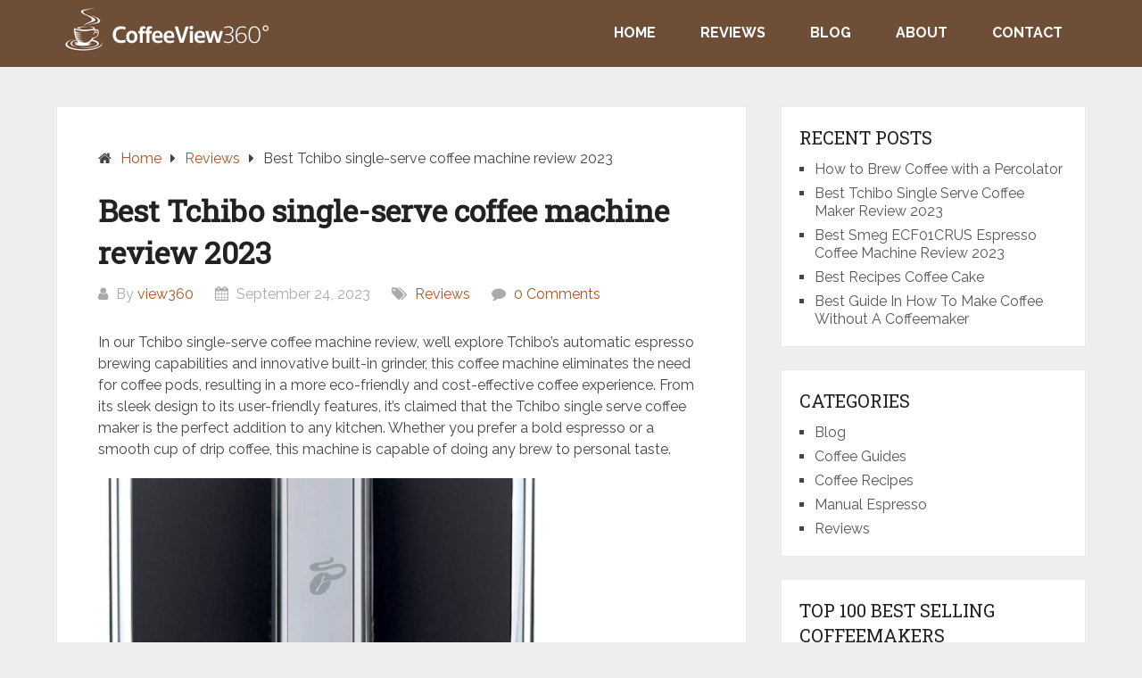

--- FILE ---
content_type: text/html; charset=UTF-8
request_url: https://coffeeview360.com/tchibo-single-serve-coffee-machine-review/
body_size: 20123
content:
<!DOCTYPE html>
<html lang="en-US" prefix="og: https://ogp.me/ns#">
<head itemscope itemtype="http://schema.org/WebSite">
	<meta charset="UTF-8">
	<meta name="viewport" content="width=device-width, initial-scale=1">
	<link rel="profile" href="https://gmpg.org/xfn/11">
	<link rel="pingback" href="https://coffeeview360.com/xmlrpc.php">
	
<!-- Search Engine Optimization by Rank Math - https://rankmath.com/ -->
<title>Best Tchibo single-serve coffee machine review 2023 - Coffee View 360</title>
<meta name="description" content="This tchibo single-serve coffee machine review includes all the pros and cons plus the best features on this espresso coffemaker."/>
<meta name="robots" content="index, follow, max-snippet:-1, max-video-preview:-1, max-image-preview:large"/>
<link rel="canonical" href="https://coffeeview360.com/tchibo-single-serve-coffee-machine-review/" />
<meta property="og:locale" content="en_US" />
<meta property="og:type" content="article" />
<meta property="og:title" content="Best Tchibo single-serve coffee machine review 2023 - Coffee View 360" />
<meta property="og:description" content="This tchibo single-serve coffee machine review includes all the pros and cons plus the best features on this espresso coffemaker." />
<meta property="og:url" content="https://coffeeview360.com/tchibo-single-serve-coffee-machine-review/" />
<meta property="og:site_name" content="CoffeeView360" />
<meta property="article:section" content="Reviews" />
<meta property="og:updated_time" content="2023-09-24T13:27:18+10:00" />
<meta property="og:image" content="https://coffeeview360.com/wp-content/uploads/2023/09/tchibo-coffee-maker-review.jpg" />
<meta property="og:image:secure_url" content="https://coffeeview360.com/wp-content/uploads/2023/09/tchibo-coffee-maker-review.jpg" />
<meta property="og:image:width" content="861" />
<meta property="og:image:height" content="1492" />
<meta property="og:image:alt" content="tchibo single-serve coffee machine review" />
<meta property="og:image:type" content="image/jpeg" />
<meta property="article:published_time" content="2023-09-24T11:31:05+10:00" />
<meta property="article:modified_time" content="2023-09-24T13:27:18+10:00" />
<meta name="twitter:card" content="summary_large_image" />
<meta name="twitter:title" content="Best Tchibo single-serve coffee machine review 2023 - Coffee View 360" />
<meta name="twitter:description" content="This tchibo single-serve coffee machine review includes all the pros and cons plus the best features on this espresso coffemaker." />
<meta name="twitter:image" content="https://coffeeview360.com/wp-content/uploads/2023/09/tchibo-coffee-maker-review.jpg" />
<meta name="twitter:label1" content="Written by" />
<meta name="twitter:data1" content="view360" />
<meta name="twitter:label2" content="Time to read" />
<meta name="twitter:data2" content="9 minutes" />
<script type="application/ld+json" class="rank-math-schema">{"@context":"https://schema.org","@graph":[{"@type":"Organization","@id":"https://coffeeview360.com/#organization","name":"view360","url":"https://coffeeview360.com","logo":{"@type":"ImageObject","@id":"https://coffeeview360.com/#logo","url":"https://coffeeview360.com/wp-content/uploads/2022/02/coffeeview360.png","contentUrl":"https://coffeeview360.com/wp-content/uploads/2022/02/coffeeview360.png","caption":"CoffeeView360","inLanguage":"en-US","width":"241","height":"62"}},{"@type":"WebSite","@id":"https://coffeeview360.com/#website","url":"https://coffeeview360.com","name":"CoffeeView360","publisher":{"@id":"https://coffeeview360.com/#organization"},"inLanguage":"en-US"},{"@type":"ImageObject","@id":"https://coffeeview360.com/wp-content/uploads/2023/09/tchibo-coffee-maker-review.jpg","url":"https://coffeeview360.com/wp-content/uploads/2023/09/tchibo-coffee-maker-review.jpg","width":"861","height":"1492","inLanguage":"en-US"},{"@type":"WebPage","@id":"https://coffeeview360.com/tchibo-single-serve-coffee-machine-review/#webpage","url":"https://coffeeview360.com/tchibo-single-serve-coffee-machine-review/","name":"Best Tchibo single-serve coffee machine review 2023 - Coffee View 360","datePublished":"2023-09-24T11:31:05+10:00","dateModified":"2023-09-24T13:27:18+10:00","isPartOf":{"@id":"https://coffeeview360.com/#website"},"primaryImageOfPage":{"@id":"https://coffeeview360.com/wp-content/uploads/2023/09/tchibo-coffee-maker-review.jpg"},"inLanguage":"en-US"},{"@type":"Person","@id":"https://coffeeview360.com/author/garyk-boylegmail-com/","name":"view360","url":"https://coffeeview360.com/author/garyk-boylegmail-com/","image":{"@type":"ImageObject","@id":"https://secure.gravatar.com/avatar/9256145261d8303fde5bdd025d391437?s=96&amp;d=mm&amp;r=g","url":"https://secure.gravatar.com/avatar/9256145261d8303fde5bdd025d391437?s=96&amp;d=mm&amp;r=g","caption":"view360","inLanguage":"en-US"},"worksFor":{"@id":"https://coffeeview360.com/#organization"}},{"@type":"BlogPosting","headline":"Best Tchibo single-serve coffee machine review 2023 - Coffee View 360","keywords":"tchibo single-serve coffee machine review","datePublished":"2023-09-24T11:31:05+10:00","dateModified":"2023-09-24T13:27:18+10:00","articleSection":"Reviews","author":{"@id":"https://coffeeview360.com/author/garyk-boylegmail-com/","name":"view360"},"publisher":{"@id":"https://coffeeview360.com/#organization"},"description":"This tchibo single-serve coffee machine review includes all the pros and cons plus the best features on this espresso coffemaker.","name":"Best Tchibo single-serve coffee machine review 2023 - Coffee View 360","@id":"https://coffeeview360.com/tchibo-single-serve-coffee-machine-review/#richSnippet","isPartOf":{"@id":"https://coffeeview360.com/tchibo-single-serve-coffee-machine-review/#webpage"},"image":{"@id":"https://coffeeview360.com/wp-content/uploads/2023/09/tchibo-coffee-maker-review.jpg"},"inLanguage":"en-US","mainEntityOfPage":{"@id":"https://coffeeview360.com/tchibo-single-serve-coffee-machine-review/#webpage"}}]}</script>
<!-- /Rank Math WordPress SEO plugin -->

<link rel='dns-prefetch' href='//fonts.googleapis.com' />
<link rel="alternate" type="application/rss+xml" title="Coffee View 360 &raquo; Feed" href="https://coffeeview360.com/feed/" />
<script type="text/javascript">
/* <![CDATA[ */
window._wpemojiSettings = {"baseUrl":"https:\/\/s.w.org\/images\/core\/emoji\/14.0.0\/72x72\/","ext":".png","svgUrl":"https:\/\/s.w.org\/images\/core\/emoji\/14.0.0\/svg\/","svgExt":".svg","source":{"concatemoji":"https:\/\/coffeeview360.com\/wp-includes\/js\/wp-emoji-release.min.js?ver=6.4.7"}};
/*! This file is auto-generated */
!function(i,n){var o,s,e;function c(e){try{var t={supportTests:e,timestamp:(new Date).valueOf()};sessionStorage.setItem(o,JSON.stringify(t))}catch(e){}}function p(e,t,n){e.clearRect(0,0,e.canvas.width,e.canvas.height),e.fillText(t,0,0);var t=new Uint32Array(e.getImageData(0,0,e.canvas.width,e.canvas.height).data),r=(e.clearRect(0,0,e.canvas.width,e.canvas.height),e.fillText(n,0,0),new Uint32Array(e.getImageData(0,0,e.canvas.width,e.canvas.height).data));return t.every(function(e,t){return e===r[t]})}function u(e,t,n){switch(t){case"flag":return n(e,"\ud83c\udff3\ufe0f\u200d\u26a7\ufe0f","\ud83c\udff3\ufe0f\u200b\u26a7\ufe0f")?!1:!n(e,"\ud83c\uddfa\ud83c\uddf3","\ud83c\uddfa\u200b\ud83c\uddf3")&&!n(e,"\ud83c\udff4\udb40\udc67\udb40\udc62\udb40\udc65\udb40\udc6e\udb40\udc67\udb40\udc7f","\ud83c\udff4\u200b\udb40\udc67\u200b\udb40\udc62\u200b\udb40\udc65\u200b\udb40\udc6e\u200b\udb40\udc67\u200b\udb40\udc7f");case"emoji":return!n(e,"\ud83e\udef1\ud83c\udffb\u200d\ud83e\udef2\ud83c\udfff","\ud83e\udef1\ud83c\udffb\u200b\ud83e\udef2\ud83c\udfff")}return!1}function f(e,t,n){var r="undefined"!=typeof WorkerGlobalScope&&self instanceof WorkerGlobalScope?new OffscreenCanvas(300,150):i.createElement("canvas"),a=r.getContext("2d",{willReadFrequently:!0}),o=(a.textBaseline="top",a.font="600 32px Arial",{});return e.forEach(function(e){o[e]=t(a,e,n)}),o}function t(e){var t=i.createElement("script");t.src=e,t.defer=!0,i.head.appendChild(t)}"undefined"!=typeof Promise&&(o="wpEmojiSettingsSupports",s=["flag","emoji"],n.supports={everything:!0,everythingExceptFlag:!0},e=new Promise(function(e){i.addEventListener("DOMContentLoaded",e,{once:!0})}),new Promise(function(t){var n=function(){try{var e=JSON.parse(sessionStorage.getItem(o));if("object"==typeof e&&"number"==typeof e.timestamp&&(new Date).valueOf()<e.timestamp+604800&&"object"==typeof e.supportTests)return e.supportTests}catch(e){}return null}();if(!n){if("undefined"!=typeof Worker&&"undefined"!=typeof OffscreenCanvas&&"undefined"!=typeof URL&&URL.createObjectURL&&"undefined"!=typeof Blob)try{var e="postMessage("+f.toString()+"("+[JSON.stringify(s),u.toString(),p.toString()].join(",")+"));",r=new Blob([e],{type:"text/javascript"}),a=new Worker(URL.createObjectURL(r),{name:"wpTestEmojiSupports"});return void(a.onmessage=function(e){c(n=e.data),a.terminate(),t(n)})}catch(e){}c(n=f(s,u,p))}t(n)}).then(function(e){for(var t in e)n.supports[t]=e[t],n.supports.everything=n.supports.everything&&n.supports[t],"flag"!==t&&(n.supports.everythingExceptFlag=n.supports.everythingExceptFlag&&n.supports[t]);n.supports.everythingExceptFlag=n.supports.everythingExceptFlag&&!n.supports.flag,n.DOMReady=!1,n.readyCallback=function(){n.DOMReady=!0}}).then(function(){return e}).then(function(){var e;n.supports.everything||(n.readyCallback(),(e=n.source||{}).concatemoji?t(e.concatemoji):e.wpemoji&&e.twemoji&&(t(e.twemoji),t(e.wpemoji)))}))}((window,document),window._wpemojiSettings);
/* ]]> */
</script>
<link rel='stylesheet' id='dashicons-css' href='https://coffeeview360.com/wp-includes/css/dashicons.min.css?ver=6.4.7' type='text/css' media='all' />
<link rel='stylesheet' id='post-views-counter-frontend-css' href='https://coffeeview360.com/wp-content/plugins/post-views-counter/css/frontend.css?ver=1.7.3' type='text/css' media='all' />
<style id='wp-emoji-styles-inline-css' type='text/css'>

	img.wp-smiley, img.emoji {
		display: inline !important;
		border: none !important;
		box-shadow: none !important;
		height: 1em !important;
		width: 1em !important;
		margin: 0 0.07em !important;
		vertical-align: -0.1em !important;
		background: none !important;
		padding: 0 !important;
	}
</style>
<link rel='stylesheet' id='wp-block-library-css' href='https://coffeeview360.com/wp-includes/css/dist/block-library/style.min.css?ver=6.4.7' type='text/css' media='all' />
<style id='wp-block-library-theme-inline-css' type='text/css'>
.wp-block-audio figcaption{color:#555;font-size:13px;text-align:center}.is-dark-theme .wp-block-audio figcaption{color:hsla(0,0%,100%,.65)}.wp-block-audio{margin:0 0 1em}.wp-block-code{border:1px solid #ccc;border-radius:4px;font-family:Menlo,Consolas,monaco,monospace;padding:.8em 1em}.wp-block-embed figcaption{color:#555;font-size:13px;text-align:center}.is-dark-theme .wp-block-embed figcaption{color:hsla(0,0%,100%,.65)}.wp-block-embed{margin:0 0 1em}.blocks-gallery-caption{color:#555;font-size:13px;text-align:center}.is-dark-theme .blocks-gallery-caption{color:hsla(0,0%,100%,.65)}.wp-block-image figcaption{color:#555;font-size:13px;text-align:center}.is-dark-theme .wp-block-image figcaption{color:hsla(0,0%,100%,.65)}.wp-block-image{margin:0 0 1em}.wp-block-pullquote{border-bottom:4px solid;border-top:4px solid;color:currentColor;margin-bottom:1.75em}.wp-block-pullquote cite,.wp-block-pullquote footer,.wp-block-pullquote__citation{color:currentColor;font-size:.8125em;font-style:normal;text-transform:uppercase}.wp-block-quote{border-left:.25em solid;margin:0 0 1.75em;padding-left:1em}.wp-block-quote cite,.wp-block-quote footer{color:currentColor;font-size:.8125em;font-style:normal;position:relative}.wp-block-quote.has-text-align-right{border-left:none;border-right:.25em solid;padding-left:0;padding-right:1em}.wp-block-quote.has-text-align-center{border:none;padding-left:0}.wp-block-quote.is-large,.wp-block-quote.is-style-large,.wp-block-quote.is-style-plain{border:none}.wp-block-search .wp-block-search__label{font-weight:700}.wp-block-search__button{border:1px solid #ccc;padding:.375em .625em}:where(.wp-block-group.has-background){padding:1.25em 2.375em}.wp-block-separator.has-css-opacity{opacity:.4}.wp-block-separator{border:none;border-bottom:2px solid;margin-left:auto;margin-right:auto}.wp-block-separator.has-alpha-channel-opacity{opacity:1}.wp-block-separator:not(.is-style-wide):not(.is-style-dots){width:100px}.wp-block-separator.has-background:not(.is-style-dots){border-bottom:none;height:1px}.wp-block-separator.has-background:not(.is-style-wide):not(.is-style-dots){height:2px}.wp-block-table{margin:0 0 1em}.wp-block-table td,.wp-block-table th{word-break:normal}.wp-block-table figcaption{color:#555;font-size:13px;text-align:center}.is-dark-theme .wp-block-table figcaption{color:hsla(0,0%,100%,.65)}.wp-block-video figcaption{color:#555;font-size:13px;text-align:center}.is-dark-theme .wp-block-video figcaption{color:hsla(0,0%,100%,.65)}.wp-block-video{margin:0 0 1em}.wp-block-template-part.has-background{margin-bottom:0;margin-top:0;padding:1.25em 2.375em}
</style>
<style id='classic-theme-styles-inline-css' type='text/css'>
/*! This file is auto-generated */
.wp-block-button__link{color:#fff;background-color:#32373c;border-radius:9999px;box-shadow:none;text-decoration:none;padding:calc(.667em + 2px) calc(1.333em + 2px);font-size:1.125em}.wp-block-file__button{background:#32373c;color:#fff;text-decoration:none}
</style>
<style id='global-styles-inline-css' type='text/css'>
body{--wp--preset--color--black: #000000;--wp--preset--color--cyan-bluish-gray: #abb8c3;--wp--preset--color--white: #ffffff;--wp--preset--color--pale-pink: #f78da7;--wp--preset--color--vivid-red: #cf2e2e;--wp--preset--color--luminous-vivid-orange: #ff6900;--wp--preset--color--luminous-vivid-amber: #fcb900;--wp--preset--color--light-green-cyan: #7bdcb5;--wp--preset--color--vivid-green-cyan: #00d084;--wp--preset--color--pale-cyan-blue: #8ed1fc;--wp--preset--color--vivid-cyan-blue: #0693e3;--wp--preset--color--vivid-purple: #9b51e0;--wp--preset--gradient--vivid-cyan-blue-to-vivid-purple: linear-gradient(135deg,rgba(6,147,227,1) 0%,rgb(155,81,224) 100%);--wp--preset--gradient--light-green-cyan-to-vivid-green-cyan: linear-gradient(135deg,rgb(122,220,180) 0%,rgb(0,208,130) 100%);--wp--preset--gradient--luminous-vivid-amber-to-luminous-vivid-orange: linear-gradient(135deg,rgba(252,185,0,1) 0%,rgba(255,105,0,1) 100%);--wp--preset--gradient--luminous-vivid-orange-to-vivid-red: linear-gradient(135deg,rgba(255,105,0,1) 0%,rgb(207,46,46) 100%);--wp--preset--gradient--very-light-gray-to-cyan-bluish-gray: linear-gradient(135deg,rgb(238,238,238) 0%,rgb(169,184,195) 100%);--wp--preset--gradient--cool-to-warm-spectrum: linear-gradient(135deg,rgb(74,234,220) 0%,rgb(151,120,209) 20%,rgb(207,42,186) 40%,rgb(238,44,130) 60%,rgb(251,105,98) 80%,rgb(254,248,76) 100%);--wp--preset--gradient--blush-light-purple: linear-gradient(135deg,rgb(255,206,236) 0%,rgb(152,150,240) 100%);--wp--preset--gradient--blush-bordeaux: linear-gradient(135deg,rgb(254,205,165) 0%,rgb(254,45,45) 50%,rgb(107,0,62) 100%);--wp--preset--gradient--luminous-dusk: linear-gradient(135deg,rgb(255,203,112) 0%,rgb(199,81,192) 50%,rgb(65,88,208) 100%);--wp--preset--gradient--pale-ocean: linear-gradient(135deg,rgb(255,245,203) 0%,rgb(182,227,212) 50%,rgb(51,167,181) 100%);--wp--preset--gradient--electric-grass: linear-gradient(135deg,rgb(202,248,128) 0%,rgb(113,206,126) 100%);--wp--preset--gradient--midnight: linear-gradient(135deg,rgb(2,3,129) 0%,rgb(40,116,252) 100%);--wp--preset--font-size--small: 13px;--wp--preset--font-size--medium: 20px;--wp--preset--font-size--large: 36px;--wp--preset--font-size--x-large: 42px;--wp--preset--font-family--inter: "Inter", sans-serif;--wp--preset--font-family--cardo: Cardo;--wp--preset--spacing--20: 0.44rem;--wp--preset--spacing--30: 0.67rem;--wp--preset--spacing--40: 1rem;--wp--preset--spacing--50: 1.5rem;--wp--preset--spacing--60: 2.25rem;--wp--preset--spacing--70: 3.38rem;--wp--preset--spacing--80: 5.06rem;--wp--preset--shadow--natural: 6px 6px 9px rgba(0, 0, 0, 0.2);--wp--preset--shadow--deep: 12px 12px 50px rgba(0, 0, 0, 0.4);--wp--preset--shadow--sharp: 6px 6px 0px rgba(0, 0, 0, 0.2);--wp--preset--shadow--outlined: 6px 6px 0px -3px rgba(255, 255, 255, 1), 6px 6px rgba(0, 0, 0, 1);--wp--preset--shadow--crisp: 6px 6px 0px rgba(0, 0, 0, 1);}:where(.is-layout-flex){gap: 0.5em;}:where(.is-layout-grid){gap: 0.5em;}body .is-layout-flow > .alignleft{float: left;margin-inline-start: 0;margin-inline-end: 2em;}body .is-layout-flow > .alignright{float: right;margin-inline-start: 2em;margin-inline-end: 0;}body .is-layout-flow > .aligncenter{margin-left: auto !important;margin-right: auto !important;}body .is-layout-constrained > .alignleft{float: left;margin-inline-start: 0;margin-inline-end: 2em;}body .is-layout-constrained > .alignright{float: right;margin-inline-start: 2em;margin-inline-end: 0;}body .is-layout-constrained > .aligncenter{margin-left: auto !important;margin-right: auto !important;}body .is-layout-constrained > :where(:not(.alignleft):not(.alignright):not(.alignfull)){max-width: var(--wp--style--global--content-size);margin-left: auto !important;margin-right: auto !important;}body .is-layout-constrained > .alignwide{max-width: var(--wp--style--global--wide-size);}body .is-layout-flex{display: flex;}body .is-layout-flex{flex-wrap: wrap;align-items: center;}body .is-layout-flex > *{margin: 0;}body .is-layout-grid{display: grid;}body .is-layout-grid > *{margin: 0;}:where(.wp-block-columns.is-layout-flex){gap: 2em;}:where(.wp-block-columns.is-layout-grid){gap: 2em;}:where(.wp-block-post-template.is-layout-flex){gap: 1.25em;}:where(.wp-block-post-template.is-layout-grid){gap: 1.25em;}.has-black-color{color: var(--wp--preset--color--black) !important;}.has-cyan-bluish-gray-color{color: var(--wp--preset--color--cyan-bluish-gray) !important;}.has-white-color{color: var(--wp--preset--color--white) !important;}.has-pale-pink-color{color: var(--wp--preset--color--pale-pink) !important;}.has-vivid-red-color{color: var(--wp--preset--color--vivid-red) !important;}.has-luminous-vivid-orange-color{color: var(--wp--preset--color--luminous-vivid-orange) !important;}.has-luminous-vivid-amber-color{color: var(--wp--preset--color--luminous-vivid-amber) !important;}.has-light-green-cyan-color{color: var(--wp--preset--color--light-green-cyan) !important;}.has-vivid-green-cyan-color{color: var(--wp--preset--color--vivid-green-cyan) !important;}.has-pale-cyan-blue-color{color: var(--wp--preset--color--pale-cyan-blue) !important;}.has-vivid-cyan-blue-color{color: var(--wp--preset--color--vivid-cyan-blue) !important;}.has-vivid-purple-color{color: var(--wp--preset--color--vivid-purple) !important;}.has-black-background-color{background-color: var(--wp--preset--color--black) !important;}.has-cyan-bluish-gray-background-color{background-color: var(--wp--preset--color--cyan-bluish-gray) !important;}.has-white-background-color{background-color: var(--wp--preset--color--white) !important;}.has-pale-pink-background-color{background-color: var(--wp--preset--color--pale-pink) !important;}.has-vivid-red-background-color{background-color: var(--wp--preset--color--vivid-red) !important;}.has-luminous-vivid-orange-background-color{background-color: var(--wp--preset--color--luminous-vivid-orange) !important;}.has-luminous-vivid-amber-background-color{background-color: var(--wp--preset--color--luminous-vivid-amber) !important;}.has-light-green-cyan-background-color{background-color: var(--wp--preset--color--light-green-cyan) !important;}.has-vivid-green-cyan-background-color{background-color: var(--wp--preset--color--vivid-green-cyan) !important;}.has-pale-cyan-blue-background-color{background-color: var(--wp--preset--color--pale-cyan-blue) !important;}.has-vivid-cyan-blue-background-color{background-color: var(--wp--preset--color--vivid-cyan-blue) !important;}.has-vivid-purple-background-color{background-color: var(--wp--preset--color--vivid-purple) !important;}.has-black-border-color{border-color: var(--wp--preset--color--black) !important;}.has-cyan-bluish-gray-border-color{border-color: var(--wp--preset--color--cyan-bluish-gray) !important;}.has-white-border-color{border-color: var(--wp--preset--color--white) !important;}.has-pale-pink-border-color{border-color: var(--wp--preset--color--pale-pink) !important;}.has-vivid-red-border-color{border-color: var(--wp--preset--color--vivid-red) !important;}.has-luminous-vivid-orange-border-color{border-color: var(--wp--preset--color--luminous-vivid-orange) !important;}.has-luminous-vivid-amber-border-color{border-color: var(--wp--preset--color--luminous-vivid-amber) !important;}.has-light-green-cyan-border-color{border-color: var(--wp--preset--color--light-green-cyan) !important;}.has-vivid-green-cyan-border-color{border-color: var(--wp--preset--color--vivid-green-cyan) !important;}.has-pale-cyan-blue-border-color{border-color: var(--wp--preset--color--pale-cyan-blue) !important;}.has-vivid-cyan-blue-border-color{border-color: var(--wp--preset--color--vivid-cyan-blue) !important;}.has-vivid-purple-border-color{border-color: var(--wp--preset--color--vivid-purple) !important;}.has-vivid-cyan-blue-to-vivid-purple-gradient-background{background: var(--wp--preset--gradient--vivid-cyan-blue-to-vivid-purple) !important;}.has-light-green-cyan-to-vivid-green-cyan-gradient-background{background: var(--wp--preset--gradient--light-green-cyan-to-vivid-green-cyan) !important;}.has-luminous-vivid-amber-to-luminous-vivid-orange-gradient-background{background: var(--wp--preset--gradient--luminous-vivid-amber-to-luminous-vivid-orange) !important;}.has-luminous-vivid-orange-to-vivid-red-gradient-background{background: var(--wp--preset--gradient--luminous-vivid-orange-to-vivid-red) !important;}.has-very-light-gray-to-cyan-bluish-gray-gradient-background{background: var(--wp--preset--gradient--very-light-gray-to-cyan-bluish-gray) !important;}.has-cool-to-warm-spectrum-gradient-background{background: var(--wp--preset--gradient--cool-to-warm-spectrum) !important;}.has-blush-light-purple-gradient-background{background: var(--wp--preset--gradient--blush-light-purple) !important;}.has-blush-bordeaux-gradient-background{background: var(--wp--preset--gradient--blush-bordeaux) !important;}.has-luminous-dusk-gradient-background{background: var(--wp--preset--gradient--luminous-dusk) !important;}.has-pale-ocean-gradient-background{background: var(--wp--preset--gradient--pale-ocean) !important;}.has-electric-grass-gradient-background{background: var(--wp--preset--gradient--electric-grass) !important;}.has-midnight-gradient-background{background: var(--wp--preset--gradient--midnight) !important;}.has-small-font-size{font-size: var(--wp--preset--font-size--small) !important;}.has-medium-font-size{font-size: var(--wp--preset--font-size--medium) !important;}.has-large-font-size{font-size: var(--wp--preset--font-size--large) !important;}.has-x-large-font-size{font-size: var(--wp--preset--font-size--x-large) !important;}
.wp-block-navigation a:where(:not(.wp-element-button)){color: inherit;}
:where(.wp-block-post-template.is-layout-flex){gap: 1.25em;}:where(.wp-block-post-template.is-layout-grid){gap: 1.25em;}
:where(.wp-block-columns.is-layout-flex){gap: 2em;}:where(.wp-block-columns.is-layout-grid){gap: 2em;}
.wp-block-pullquote{font-size: 1.5em;line-height: 1.6;}
</style>
<link rel='stylesheet' id='aalb_basics_css-css' href='https://coffeeview360.com/wp-content/plugins/amazon-associates-link-builder/css/aalb_basics.css?ver=1.9.3' type='text/css' media='all' />
<link rel='stylesheet' id='contact-form-7-css' href='https://coffeeview360.com/wp-content/plugins/contact-form-7/includes/css/styles.css?ver=5.9.8' type='text/css' media='all' />
<style id='woocommerce-inline-inline-css' type='text/css'>
.woocommerce form .form-row .required { visibility: visible; }
</style>
<link rel='stylesheet' id='ez-toc-css' href='https://coffeeview360.com/wp-content/plugins/easy-table-of-contents/assets/css/screen.min.css?ver=2.0.80' type='text/css' media='all' />
<style id='ez-toc-inline-css' type='text/css'>
div#ez-toc-container .ez-toc-title {font-size: 120%;}div#ez-toc-container .ez-toc-title {font-weight: 500;}div#ez-toc-container ul li , div#ez-toc-container ul li a {font-size: 95%;}div#ez-toc-container ul li , div#ez-toc-container ul li a {font-weight: 500;}div#ez-toc-container nav ul ul li {font-size: 90%;}div#ez-toc-container {width: 100%;}.ez-toc-box-title {font-weight: bold; margin-bottom: 10px; text-align: center; text-transform: uppercase; letter-spacing: 1px; color: #666; padding-bottom: 5px;position:absolute;top:-4%;left:5%;background-color: inherit;transition: top 0.3s ease;}.ez-toc-box-title.toc-closed {top:-25%;}
.ez-toc-container-direction {direction: ltr;}.ez-toc-counter ul{counter-reset: item ;}.ez-toc-counter nav ul li a::before {content: counters(item, '.', decimal) '. ';display: inline-block;counter-increment: item;flex-grow: 0;flex-shrink: 0;margin-right: .2em; float: left; }.ez-toc-widget-direction {direction: ltr;}.ez-toc-widget-container ul{counter-reset: item ;}.ez-toc-widget-container nav ul li a::before {content: counters(item, '.', decimal) '. ';display: inline-block;counter-increment: item;flex-grow: 0;flex-shrink: 0;margin-right: .2em; float: left; }
</style>
<link rel='stylesheet' id='schema-lite-style-css' href='https://coffeeview360.com/wp-content/themes/schema-lite/style.css?ver=6.4.7' type='text/css' media='all' />
<style id='schema-lite-style-inline-css' type='text/css'>

		#site-header, #navigation.mobile-menu-wrapper { background-image: url(''); }
		.primary-navigation #navigation li:hover > a, #tabber .inside li .meta b,footer .widget li a:hover,.fn a,.reply a,#tabber .inside li div.info .entry-title a:hover, #navigation ul ul a:hover,.single_post a:not(.wp-block-button__link), a:hover, .sidebar.c-4-12 .textwidget a, #site-footer .textwidget a, #commentform a, #tabber .inside li a, .copyrights a:hover, a, .sidebar.c-4-12 a:hover, .top a:hover, footer .tagcloud a:hover, .title a, .related-posts .post:hover .title { color: #a85626; }

		#navigation ul li.current-menu-item a { color: #a85626!important; }

		.nav-previous a:hover, .nav-next a:hover, #commentform input#submit, #searchform input[type='submit'], .home_menu_item, .currenttext, .pagination a:hover, .mts-subscribe input[type='submit'], .pagination .current, .woocommerce nav.woocommerce-pagination ul li a:focus, .woocommerce nav.woocommerce-pagination ul li a:hover, .woocommerce nav.woocommerce-pagination ul li span.current, .woocommerce-product-search input[type='submit'], .woocommerce a.button, .woocommerce-page a.button, .woocommerce button.button, .woocommerce-page button.button, .woocommerce input.button, .woocommerce-page input.button, .woocommerce #respond input#submit, .woocommerce-page #respond input#submit, .woocommerce #content input.button, .woocommerce-page #content input.button, .featured-thumbnail .latestPost-review-wrapper.wp-review-show-total, .tagcloud a, .woocommerce nav.woocommerce-pagination ul li span.current, .woocommerce-page nav.woocommerce-pagination ul li span.current, .woocommerce #content nav.woocommerce-pagination ul li span.current, .woocommerce-page #content nav.woocommerce-pagination ul li span.current, .woocommerce nav.woocommerce-pagination ul li a:hover, .woocommerce-page nav.woocommerce-pagination ul li a:hover, .woocommerce #content nav.woocommerce-pagination ul li a:hover, .woocommerce-page #content nav.woocommerce-pagination ul li a:hover, #searchform input[type='submit'], .woocommerce-product-search input[type='submit'] { background-color: #a85626; }

		.woocommerce nav.woocommerce-pagination ul li span.current, .woocommerce-page nav.woocommerce-pagination ul li span.current, .woocommerce #content nav.woocommerce-pagination ul li span.current, .woocommerce-page #content nav.woocommerce-pagination ul li span.current, .woocommerce nav.woocommerce-pagination ul li a:hover, .woocommerce-page nav.woocommerce-pagination ul li a:hover, .woocommerce #content nav.woocommerce-pagination ul li a:hover, .woocommerce-page #content nav.woocommerce-pagination ul li a:hover, .woocommerce nav.woocommerce-pagination ul li a:focus, .woocommerce-page nav.woocommerce-pagination ul li a:focus, .woocommerce #content nav.woocommerce-pagination ul li a:focus, .woocommerce-page #content nav.woocommerce-pagination ul li a:focus, .pagination .current, .tagcloud a { border-color: #a85626; }
		.corner { border-color: transparent transparent #a85626 transparent;}

		footer, #commentform input#submit:hover, .featured-thumbnail .latestPost-review-wrapper { background-color: #6f4e37; }
			
</style>
<link rel='stylesheet' id='schema-lite-fonts-css' href='https://fonts.googleapis.com/css?family=Roboto%20Slab%3A300%2C400%7CRaleway%3A400%2C500%2C700&#038;subset=latin-ext' type='text/css' media='all' />
<link rel='stylesheet' id='wp_review-style-css' href='https://coffeeview360.com/wp-content/plugins/wp-review/public/css/wp-review.css?ver=5.3.5' type='text/css' media='all' />
<link rel='stylesheet' id='__EPYT__style-css' href='https://coffeeview360.com/wp-content/plugins/youtube-embed-plus/styles/ytprefs.min.css?ver=14.2' type='text/css' media='all' />
<style id='__EPYT__style-inline-css' type='text/css'>

                .epyt-gallery-thumb {
                        width: 33.333%;
                }
                
</style>
<script type="text/javascript" src="https://coffeeview360.com/wp-includes/js/jquery/jquery.min.js?ver=3.7.1" id="jquery-core-js"></script>
<script type="text/javascript" src="https://coffeeview360.com/wp-includes/js/jquery/jquery-migrate.min.js?ver=3.4.1" id="jquery-migrate-js"></script>
<script type="text/javascript" src="https://coffeeview360.com/wp-content/themes/schema-lite/js/customscripts.js?ver=6.4.7" id="schema-lite-customscripts-js"></script>
<script type="text/javascript" id="__ytprefs__-js-extra">
/* <![CDATA[ */
var _EPYT_ = {"ajaxurl":"https:\/\/coffeeview360.com\/wp-admin\/admin-ajax.php","security":"232e37840a","gallery_scrolloffset":"20","eppathtoscripts":"https:\/\/coffeeview360.com\/wp-content\/plugins\/youtube-embed-plus\/scripts\/","eppath":"https:\/\/coffeeview360.com\/wp-content\/plugins\/youtube-embed-plus\/","epresponsiveselector":"[\"iframe.__youtube_prefs__\",\"iframe[src*='youtube.com']\",\"iframe[src*='youtube-nocookie.com']\",\"iframe[data-ep-src*='youtube.com']\",\"iframe[data-ep-src*='youtube-nocookie.com']\",\"iframe[data-ep-gallerysrc*='youtube.com']\"]","epdovol":"1","version":"14.2","evselector":"iframe.__youtube_prefs__[src], iframe[src*=\"youtube.com\/embed\/\"], iframe[src*=\"youtube-nocookie.com\/embed\/\"]","ajax_compat":"","maxres_facade":"eager","ytapi_load":"light","pause_others":"","stopMobileBuffer":"1","facade_mode":"","not_live_on_channel":"","vi_active":"","vi_js_posttypes":[]};
/* ]]> */
</script>
<script type="text/javascript" src="https://coffeeview360.com/wp-content/plugins/youtube-embed-plus/scripts/ytprefs.min.js?ver=14.2" id="__ytprefs__-js"></script>
<link rel="https://api.w.org/" href="https://coffeeview360.com/wp-json/" /><link rel="alternate" type="application/json" href="https://coffeeview360.com/wp-json/wp/v2/posts/6200" /><link rel="EditURI" type="application/rsd+xml" title="RSD" href="https://coffeeview360.com/xmlrpc.php?rsd" />
<meta name="generator" content="WordPress 6.4.7" />
<link rel='shortlink' href='https://coffeeview360.com/?p=6200' />
<link rel="alternate" type="application/json+oembed" href="https://coffeeview360.com/wp-json/oembed/1.0/embed?url=https%3A%2F%2Fcoffeeview360.com%2Ftchibo-single-serve-coffee-machine-review%2F" />
<link rel="alternate" type="text/xml+oembed" href="https://coffeeview360.com/wp-json/oembed/1.0/embed?url=https%3A%2F%2Fcoffeeview360.com%2Ftchibo-single-serve-coffee-machine-review%2F&#038;format=xml" />
<style type='text/css'> .ae_data .elementor-editor-element-setting {
            display:none !important;
            }
            </style><meta name="google-site-verification" content="mAHuT0R__OXjU4LteDlbTr6lHxHxYWap8Wu33Cb1CsA" />
<!-- Google tag (gtag.js) -->
<script async src="https://www.googletagmanager.com/gtag/js?id=G-R99YYCV5Q9"></script>
<script>
  window.dataLayer = window.dataLayer || [];
  function gtag(){dataLayer.push(arguments);}
  gtag('js', new Date());

  gtag('config', 'G-R99YYCV5Q9');
</script>
<meta name="p:domain_verify" content="5192cd09c708414694e9f48c8fb0f0e5"/>
<!-- Facebook Pixel Code -->
<script>
  !function(f,b,e,v,n,t,s)
  {if(f.fbq)return;n=f.fbq=function(){n.callMethod?
  n.callMethod.apply(n,arguments):n.queue.push(arguments)};
  if(!f._fbq)f._fbq=n;n.push=n;n.loaded=!0;n.version='2.0';
  n.queue=[];t=b.createElement(e);t.async=!0;
  t.src=v;s=b.getElementsByTagName(e)[0];
  s.parentNode.insertBefore(t,s)}(window, document,'script',
  'https://connect.facebook.net/en_US/fbevents.js');
  fbq('init', '847321089053277');
  fbq('track', 'PageView');
</script>
<noscript><img height="1" width="1" style="display:none"
  src="https://www.facebook.com/tr?id=847321089053277&ev=PageView&noscript=1"
/></noscript>
<!-- End Facebook Pixel Code -->
<meta name="p:domain_verify" content="5192cd09c708414694e9f48c8fb0f0e5"/>	<noscript><style>.woocommerce-product-gallery{ opacity: 1 !important; }</style></noscript>
	<meta name="generator" content="Elementor 3.27.7; features: additional_custom_breakpoints; settings: css_print_method-external, google_font-enabled, font_display-auto">
			<style>
				.e-con.e-parent:nth-of-type(n+4):not(.e-lazyloaded):not(.e-no-lazyload),
				.e-con.e-parent:nth-of-type(n+4):not(.e-lazyloaded):not(.e-no-lazyload) * {
					background-image: none !important;
				}
				@media screen and (max-height: 1024px) {
					.e-con.e-parent:nth-of-type(n+3):not(.e-lazyloaded):not(.e-no-lazyload),
					.e-con.e-parent:nth-of-type(n+3):not(.e-lazyloaded):not(.e-no-lazyload) * {
						background-image: none !important;
					}
				}
				@media screen and (max-height: 640px) {
					.e-con.e-parent:nth-of-type(n+2):not(.e-lazyloaded):not(.e-no-lazyload),
					.e-con.e-parent:nth-of-type(n+2):not(.e-lazyloaded):not(.e-no-lazyload) * {
						background-image: none !important;
					}
				}
			</style>
					<style type="text/css">
					.site-title a,
			.site-description, #navigation a {
				color: #ffffff;
			}
				</style>
		<style id='wp-fonts-local' type='text/css'>
@font-face{font-family:Inter;font-style:normal;font-weight:300 900;font-display:fallback;src:url('https://coffeeview360.com/wp-content/plugins/woocommerce/assets/fonts/Inter-VariableFont_slnt,wght.woff2') format('woff2');font-stretch:normal;}
@font-face{font-family:Cardo;font-style:normal;font-weight:400;font-display:fallback;src:url('https://coffeeview360.com/wp-content/plugins/woocommerce/assets/fonts/cardo_normal_400.woff2') format('woff2');}
</style>
<link rel="icon" href="https://coffeeview360.com/wp-content/uploads/2020/01/cropped-cv-360-32x32.png" sizes="32x32" />
<link rel="icon" href="https://coffeeview360.com/wp-content/uploads/2020/01/cropped-cv-360-192x192.png" sizes="192x192" />
<link rel="apple-touch-icon" href="https://coffeeview360.com/wp-content/uploads/2020/01/cropped-cv-360-180x180.png" />
<meta name="msapplication-TileImage" content="https://coffeeview360.com/wp-content/uploads/2020/01/cropped-cv-360-270x270.png" />
		<style type="text/css" id="wp-custom-css">
			#site-header {background:#6f4e37}
.site-branding {padding:3px 0 3px}
.post-single-content.box.mark-links h2 {font-size:28px}
h2.title {font-size:35px}
h1.title.single-title {font-size:34px;font-weight:bold}

.elementor-column-gap-default>.elementor-column.elementor-element-5e200ef>.elementor-element-populated {padding:0px}

.elementor-column-gap-default>.elementor-column.elementor-element-cd45046>.elementor-element-populated {padding:0px}

#home-links.footer-widget a, #home-links-2.footer-widget a  {color:#e2e2e2}

#home-links.footer-widget a:hover, #home-links-2.footer-widget a:hover  {color:#a85626}

		</style>
		<style id="kirki-inline-styles"></style></head>

<body data-rsssl=1 class="post-template-default single single-post postid-6200 single-format-standard custom-background wp-custom-logo wp-embed-responsive boxed cslayout theme-schema-lite woocommerce-no-js elementor-default elementor-kit-5659" itemscope itemtype="http://schema.org/WebPage">
	<div class="main-container">
		<a class="skip-link screen-reader-text" href="#content">Skip to content</a>
					<div class="top-navigation">
				<div class="container clear">
					<nav id="navigation" class="top-navigation" role="navigation" itemscope itemtype="http://schema.org/SiteNavigationElement">
											</nav><!-- #site-navigation -->
				</div>
			</div>
			<header id="site-header" role="banner" itemscope itemtype="http://schema.org/WPHeader">
									<div class="container clear">
						<div class="site-branding">
																								<h2 id="logo" class="image-logo" itemprop="headline">
										<a href="https://coffeeview360.com/" class="custom-logo-link" rel="home"><img width="241" height="62" src="https://coffeeview360.com/wp-content/uploads/2022/02/coffeeview360.png" class="custom-logo" alt="Coffee View 360" decoding="async" /></a>									</h2><!-- END #logo -->
																					</div><!-- .site-branding -->

						<div class="primary-navigation" itemscope itemtype="http://schema.org/SiteNavigationElement">
							<a href="#" id="pull" class="toggle-mobile-menu">Menu</a>
							<nav id="navigation" class="primary-navigation mobile-menu-wrapper" role="navigation">
								<ul id="menu-top-menu" class="menu clearfix"><li id="menu-item-6618" class="menu-item menu-item-type-post_type menu-item-object-page menu-item-home menu-item-6618"><a href="https://coffeeview360.com/">Home</a></li>
<li id="menu-item-5059" class="menu-item menu-item-type-taxonomy menu-item-object-category current-post-ancestor current-menu-parent current-post-parent menu-item-5059"><a href="https://coffeeview360.com/category/reviews/">Reviews</a></li>
<li id="menu-item-4827" class="menu-item menu-item-type-taxonomy menu-item-object-category menu-item-4827"><a href="https://coffeeview360.com/category/blog/">Blog</a></li>
<li id="menu-item-6416" class="menu-item menu-item-type-post_type menu-item-object-page menu-item-6416"><a href="https://coffeeview360.com/about-us/">About</a></li>
<li id="menu-item-4826" class="menu-item menu-item-type-post_type menu-item-object-page menu-item-4826"><a href="https://coffeeview360.com/contact/">Contact</a></li>
</ul>							</nav><!-- #site-navigation -->
						</div>
					</div>
								</header><!-- #masthead -->
			
<div id="page" class="single clear">
	<div class="content">
		<article class="article">
									<div id="post-6200" class="post post-6200 type-post status-publish format-standard has-post-thumbnail hentry category-reviews">
							<div class="single_post">

																	<div class="breadcrumb" itemscope itemtype="https://schema.org/BreadcrumbList"><span class="home"><i class="schema-lite-icon icon-home"></i></span><div itemprop="itemListElement" itemscope
	      itemtype="https://schema.org/ListItem" class="root"><a href="https://coffeeview360.com" itemprop="item"><span itemprop="name">Home</span><meta itemprop="position" content="1" /></a></div><span><i class="schema-lite-icon icon-right-dir"></i></span><div itemprop="itemListElement" itemscope
				      itemtype="https://schema.org/ListItem"><a href="https://coffeeview360.com/category/reviews/" itemprop="item"><span itemprop="name">Reviews</span><meta itemprop="position" content="2" /></a></div><span><i class="schema-lite-icon icon-right-dir"></i></span><div itemprop="itemListElement" itemscope itemtype="https://schema.org/ListItem"><span itemprop="name">Best Tchibo single-serve coffee machine review 2023</span><meta itemprop="position" content="3" /></div></div>								
																	<header>
																					<h1 class="title single-title">Best Tchibo single-serve coffee machine review 2023</h1>
																															<div class="post-info">
												<span class="theauthor"><i class="schema-lite-icon icon-user"></i> By <a href="https://coffeeview360.com/author/garyk-boylegmail-com/" title="Posts by view360" rel="author">view360</a></span>
												<span class="posted-on entry-date date updated"><i class="schema-lite-icon icon-calendar"></i> September 24, 2023</span>
												<span class="featured-cat"><i class="schema-lite-icon icon-tags"></i> <a href="https://coffeeview360.com/category/reviews/" rel="category tag">Reviews</a></span>
												<span class="thecomment"><i class="schema-lite-icon icon-comment"></i> <a href="https://coffeeview360.com/tchibo-single-serve-coffee-machine-review/#respond">0 Comments</a></span>
											</div>
																			</header>
								
								<!-- Start Content -->
								<div id="content" class="post-single-content box mark-links">
									<p>In our Tchibo single-serve coffee machine review, we&#8217;ll explore Tchibo&#8217;s automatic espresso brewing capabilities and innovative built-in grinder, this coffee machine eliminates the need for coffee pods, resulting in a more eco-friendly and cost-effective coffee experience. From its sleek design to its user-friendly features, it&#8217;s claimed that the Tchibo single serve coffee maker is the perfect addition to any kitchen. Whether you prefer a bold espresso or a smooth cup of drip coffee, this machine is capable of doing any brew to personal taste.</p>
<p><img decoding="async" style="max-height: 500px; max-width: 100%;" title="Tchibo Single Serve Coffee Maker - Automatic Espresso Coffee Machine - Built-in Grinder, No Coffee Pods Needed" src="https://coffeeview360.com/wp-content/uploads/2023/09/tchibo-single-serve-coffee-maker-automatic-espresso-coffee-machine-built-in-grinder-no-coffee-pods-needed-1024x1024.jpg" alt="Tchibo Single Serve Coffee Maker - Automatic Espresso Coffee Machine - Built-in Grinder, No Coffee Pods Needed" /></p>
<h2><a href="https://www.amazon.com/dp/B0914Z8XF5?tag=gkbmark22-20&amp;th=1" target="_blank" rel="noopener"><img decoding="async" class="alignnone wp-image-6038" src="https://coffeeview360.com/wp-content/uploads/2023/08/get-it-on-amazon-orange-7.png" alt="" width="277" height="69" srcset="https://coffeeview360.com/wp-content/uploads/2023/08/get-it-on-amazon-orange-7.png 514w, https://coffeeview360.com/wp-content/uploads/2023/08/get-it-on-amazon-orange-7-300x75.png 300w" sizes="(max-width: 277px) 100vw, 277px" /></a></h2>
<div id="ez-toc-container" class="ez-toc-v2_0_80 ez-toc-wrap-center counter-hierarchy ez-toc-counter ez-toc-grey ez-toc-container-direction">
<div class="ez-toc-title-container">
<p class="ez-toc-title" style="cursor:inherit">Table of Contents</p>
<span class="ez-toc-title-toggle"><a href="#" class="ez-toc-pull-right ez-toc-btn ez-toc-btn-xs ez-toc-btn-default ez-toc-toggle" aria-label="Toggle Table of Content"><span class="ez-toc-js-icon-con"><span class=""><span class="eztoc-hide" style="display:none;">Toggle</span><span class="ez-toc-icon-toggle-span"><svg style="fill: #999;color:#999" xmlns="http://www.w3.org/2000/svg" class="list-377408" width="20px" height="20px" viewBox="0 0 24 24" fill="none"><path d="M6 6H4v2h2V6zm14 0H8v2h12V6zM4 11h2v2H4v-2zm16 0H8v2h12v-2zM4 16h2v2H4v-2zm16 0H8v2h12v-2z" fill="currentColor"></path></svg><svg style="fill: #999;color:#999" class="arrow-unsorted-368013" xmlns="http://www.w3.org/2000/svg" width="10px" height="10px" viewBox="0 0 24 24" version="1.2" baseProfile="tiny"><path d="M18.2 9.3l-6.2-6.3-6.2 6.3c-.2.2-.3.4-.3.7s.1.5.3.7c.2.2.4.3.7.3h11c.3 0 .5-.1.7-.3.2-.2.3-.5.3-.7s-.1-.5-.3-.7zM5.8 14.7l6.2 6.3 6.2-6.3c.2-.2.3-.5.3-.7s-.1-.5-.3-.7c-.2-.2-.4-.3-.7-.3h-11c-.3 0-.5.1-.7.3-.2.2-.3.5-.3.7s.1.5.3.7z"/></svg></span></span></span></a></span></div>
<nav><ul class='ez-toc-list ez-toc-list-level-1 eztoc-toggle-hide-by-default' ><li class='ez-toc-page-1 ez-toc-heading-level-2'><a class="ez-toc-link ez-toc-heading-1" href="#Why_Consider_the_Tchibo_single-serve" >Why Consider the Tchibo single-serve?</a></li><li class='ez-toc-page-1 ez-toc-heading-level-2'><a class="ez-toc-link ez-toc-heading-2" href="#Tchibo_single-serve_coffee_machine_review_of_features_and_benefits" >Tchibo single-serve coffee machine review of features and benefits</a><ul class='ez-toc-list-level-3' ><li class='ez-toc-heading-level-3'><a class="ez-toc-link ez-toc-heading-3" href="#Sleek_and_User-Friendly_Design" >Sleek and User-Friendly Design</a></li><li class='ez-toc-page-1 ez-toc-heading-level-3'><a class="ez-toc-link ez-toc-heading-4" href="#Adjustable_Brew_Strength_and_Temperature" >Adjustable Brew Strength and Temperature</a></li><li class='ez-toc-page-1 ez-toc-heading-level-3'><a class="ez-toc-link ez-toc-heading-5" href="#Large_Water_Reservoir_and_Self-Cleaning_Function" >Large Water Reservoir and Self-Cleaning Function</a></li></ul></li><li class='ez-toc-page-1 ez-toc-heading-level-2'><a class="ez-toc-link ez-toc-heading-6" href="#Tchibo_single-serve_coffee_machine_review_of_Product_Quality" >Tchibo single-serve coffee machine review of Product Quality</a></li><li class='ez-toc-page-1 ez-toc-heading-level-2'><a class="ez-toc-link ez-toc-heading-7" href="#What_Its_Used_For" >What It&#8217;s Used For</a><ul class='ez-toc-list-level-3' ><li class='ez-toc-heading-level-3'><a class="ez-toc-link ez-toc-heading-8" href="#1_In_the_Home" >1. In the Home</a></li><li class='ez-toc-page-1 ez-toc-heading-level-3'><a class="ez-toc-link ez-toc-heading-9" href="#2_In_the_Office" >2. In the Office</a></li><li class='ez-toc-page-1 ez-toc-heading-level-3'><a class="ez-toc-link ez-toc-heading-10" href="#3_During_Travel_or_Camping" >3. During Travel or Camping</a></li><li class='ez-toc-page-1 ez-toc-heading-level-3'><a class="ez-toc-link ez-toc-heading-11" href="#4_In_Small_Cafes_or_Coffee_Shops" >4. In Small Cafés or Coffee Shops</a></li><li class='ez-toc-page-1 ez-toc-heading-level-3'><a class="ez-toc-link ez-toc-heading-12" href="#5_As_a_Gift" >5. As a Gift</a></li></ul></li><li class='ez-toc-page-1 ez-toc-heading-level-2'><a class="ez-toc-link ez-toc-heading-13" href="#Tchibo_single-serve_coffee_machine_review_specifications" >Tchibo single-serve coffee machine review specifications</a></li><li class='ez-toc-page-1 ez-toc-heading-level-2'><a class="ez-toc-link ez-toc-heading-14" href="#Who_Needs_The_Tchibo_single-serve" >Who Needs The Tchibo single-serve</a></li><li class='ez-toc-page-1 ez-toc-heading-level-2'><a class="ez-toc-link ez-toc-heading-15" href="#Tchibo_single-serve_coffee_machine_review_of_pros_and_cons" >Tchibo single-serve coffee machine review of pros and cons</a><ul class='ez-toc-list-level-3' ><li class='ez-toc-heading-level-3'><a class="ez-toc-link ez-toc-heading-16" href="#Pros" >Pros:</a></li><li class='ez-toc-page-1 ez-toc-heading-level-3'><a class="ez-toc-link ez-toc-heading-17" href="#Cons" >Cons:</a></li></ul></li><li class='ez-toc-page-1 ez-toc-heading-level-2'><a class="ez-toc-link ez-toc-heading-18" href="#FAQs" >FAQ’s</a></li><li class='ez-toc-page-1 ez-toc-heading-level-2'><a class="ez-toc-link ez-toc-heading-19" href="#What_Customers_Are_Saying_about_the_Tchibo_single-serve" >What Customers Are Saying about the Tchibo single-serve?</a></li><li class='ez-toc-page-1 ez-toc-heading-level-2'><a class="ez-toc-link ez-toc-heading-20" href="#Overall_Value" >Overall Value</a></li><li class='ez-toc-page-1 ez-toc-heading-level-2'><a class="ez-toc-link ez-toc-heading-21" href="#Tips_and_Tricks_For_Best_Results" >Tips and Tricks For Best Results</a></li><li class='ez-toc-page-1 ez-toc-heading-level-2'><a class="ez-toc-link ez-toc-heading-22" href="#Final_Thoughts_on_the_Tchibo_single-serve" >Final Thoughts on the Tchibo single-serve</a><ul class='ez-toc-list-level-3' ><li class='ez-toc-heading-level-3'><a class="ez-toc-link ez-toc-heading-23" href="#Summary" >Summary</a></li><li class='ez-toc-page-1 ez-toc-heading-level-3'><a class="ez-toc-link ez-toc-heading-24" href="#Tchibo_single-serve_coffee_machine_review_%E2%80%93_final_recommendation" >Tchibo single-serve coffee machine review &#8211; final recommendation</a></li></ul></li></ul></nav></div>
<h2><span class="ez-toc-section" id="Why_Consider_the_Tchibo_single-serve"></span>Why Consider the Tchibo single-serve?<span class="ez-toc-section-end"></span></h2>
<p>Whether you&#8217;re a coffee connoisseur or simply someone who enjoys a great cup of coffee, the Tchibo Single Serve Coffee Maker is a product that you&#8217;ll want to consider. This automatic espresso coffee machine offers a range of features and benefits that make it stand out from the crowd.</p>
<p>First and foremost, one of the key advantages of the Tchibo Single Serve Coffee Maker is its built-in grinder. This eliminates the need for coffee pods, giving you the freedom to use your favorite coffee beans instead. By grinding the beans just before brewing, you&#8217;ll experience a fresher and more flavorful cup of coffee every time. Scientific research has shown that freshly ground coffee beans have a higher level of antioxidants compared to pre-packaged coffee pods.</p>
<p>Another feature that sets this coffee maker apart is its automatic functionality. With just the touch of a button, you can conveniently program the machine to brew your favorite coffee exactly how you like it. Whether you prefer a strong espresso shot in the morning or a smooth latte in the afternoon, this coffee maker has you covered. The automatic features not only save you time and effort but also ensure consistency in every cup.</p>
<p>In addition to its practical features, the Tchibo Single Serve Coffee Maker is built with durability and reliability in mind. Made from high-quality materials, this coffee machine is designed to withstand daily use and deliver consistent performance over time. It also comes with a manufacturer&#8217;s warranty, further enhancing its value and giving you peace of mind.</p>
<h2><span class="ez-toc-section" id="Tchibo_single-serve_coffee_machine_review_of_features_and_benefits"></span>Tchibo single-serve coffee machine review of features and benefits<span class="ez-toc-section-end"></span></h2>
<h3><span class="ez-toc-section" id="Sleek_and_User-Friendly_Design"></span>Sleek and User-Friendly Design<span class="ez-toc-section-end"></span></h3>
<p>Our Tchibo single-serve coffee machine review of design shows that its a sleek and modern design that will complement any kitchen countertop. Its compact size makes it ideal for both small and large spaces. The intuitive user interface and easy-to-navigate control panel make it a breeze to operate, even for those new to coffee machines.</p>
<h3><span class="ez-toc-section" id="Adjustable_Brew_Strength_and_Temperature"></span>Adjustable Brew Strength and Temperature<span class="ez-toc-section-end"></span></h3>
<p>With the Tchibo Single Serve Coffee Maker, you have full control over your coffee&#8217;s brew strength and temperature. Whether you prefer a bold and intense flavor or a milder taste, simply adjust the settings to your liking. You can also customize the temperature to ensure your coffee is served at the perfect temperature every time.</p>
<h3><span class="ez-toc-section" id="Large_Water_Reservoir_and_Self-Cleaning_Function"></span>Large Water Reservoir and Self-Cleaning Function<span class="ez-toc-section-end"></span></h3>
<p>This coffee maker comes with a generous water reservoir that eliminates the need for constant refilling. The large capacity allows you to brew multiple cups of coffee without interruption. Additionally, the self-cleaning function saves you time and effort by automatically cleaning the machine after each use. It ensures that there is no residue or build-up that could affect the quality and taste of your future brews.</p>
<p><iframe src="https://www.youtube.com/embed/1jTZv3YHKxs" width="560" height="315" frameborder="0" allowfullscreen="allowfullscreen"></iframe></p>
<h2><a href="https://www.amazon.com/dp/B0914Z8XF5?tag=gkbmark22-20&amp;th=1" target="_blank" rel="noopener"><img decoding="async" class="alignnone wp-image-6038" src="https://coffeeview360.com/wp-content/uploads/2023/08/get-it-on-amazon-orange-7.png" alt="" width="277" height="69" srcset="https://coffeeview360.com/wp-content/uploads/2023/08/get-it-on-amazon-orange-7.png 514w, https://coffeeview360.com/wp-content/uploads/2023/08/get-it-on-amazon-orange-7-300x75.png 300w" sizes="(max-width: 277px) 100vw, 277px" /></a></h2>
<h2><span class="ez-toc-section" id="Tchibo_single-serve_coffee_machine_review_of_Product_Quality"></span>Tchibo single-serve coffee machine review of Product Quality<span class="ez-toc-section-end"></span></h2>
<p>Tchibo is a renowned brand known for its commitment to quality and excellence. The Tchibo single serve coffee maker is no exception. Crafted with precision and attention to detail, this coffee machine is built to deliver exceptional performance and longevity. Each component of the machine undergoes rigorous testing and quality checks to ensure it meets the highest standards.</p>
<p>Furthermore, the <a href="https://the-gadgeteer.com/2021/05/29/tchibo-single-serve-coffee-machine-review/" target="_blank" rel="noopener">Tchibo single-serve coffee machine</a> has received certifications and endorsements from respected coffee associations and experts. These certifications serve as a testament to its superior quality and adherence to industry standards. With the Tchibo single serve coffeemaker, you can trust that you&#8217;re investing in a product that is reputable and trusted by coffee enthusiasts worldwide.</p>
<h2><span class="ez-toc-section" id="What_Its_Used_For"></span>What It&#8217;s Used For<span class="ez-toc-section-end"></span></h2>
<p>The Tchibo single-serve coffee nachine, is perfect for a variety of situations and settings. Here are a few examples of how this versatile coffee machine can be used in real life:</p>
<h3><span class="ez-toc-section" id="1_In_the_Home"></span>1. In the Home<span class="ez-toc-section-end"></span></h3>
<p>Whether you&#8217;re hosting a brunch with friends or enjoying a quiet weekend morning, the Tchibo <a href="https://coffeeview360.com/why-a-single-cup-is-better-than-drip-coffee-brewers/">single serve coffeemaker</a> is an essential addition to your kitchen. Its user-friendly features and customizable settings allow you to brew coffee to suit everyone&#8217;s taste preferences. From single espresso shots to creamy cappuccinos, this coffee machine adds a touch of elegance and convenience to your daily coffee ritual.</p>
<h3><span class="ez-toc-section" id="2_In_the_Office"></span>2. In the Office<span class="ez-toc-section-end"></span></h3>
<p>If you&#8217;re tired of waiting in long coffee shop lines or settling for mediocre office coffee, the Tchibo single serve coffee maker is the solution you&#8217;ve been waiting for. This coffee machine is perfect for small to medium-sized office spaces. Its automatic functionality and quick brewing time ensure that your colleagues can enjoy a fresh cup of coffee without any hassle. Say goodbye to lukewarm coffee and hello to a productive day with the help of this coffee maker.</p>
<h3><span class="ez-toc-section" id="3_During_Travel_or_Camping"></span>3. During Travel or Camping<span class="ez-toc-section-end"></span></h3>
<p>The compact size and portability of the Tchibo Single Serve Coffee Maker make it an excellent choice for travel enthusiasts and camping lovers. Whether you&#8217;re staying in a hotel or out in the wilderness, you can still enjoy a delicious cup of coffee that rivals your favorite coffee shop. Simply pack the coffee machine in your luggage or camping gear, and you&#8217;ll have the convenience of a perfect brew wherever you go.</p>
<h3><span class="ez-toc-section" id="4_In_Small_Cafes_or_Coffee_Shops"></span>4. In Small Cafés or Coffee Shops<span class="ez-toc-section-end"></span></h3>
<p>For small café owners or coffee shop entrepreneurs, the Tchibo Single Serve Coffee Maker offers an affordable and efficient solution. Its compact size and ease of use make it a great option for businesses with limited space. The ability to grind fresh coffee beans provides a unique selling point that attracts coffee enthusiasts who appreciate the quality and authenticity of a freshly brewed cup of coffee.</p>
<h3><span class="ez-toc-section" id="5_As_a_Gift"></span>5. As a Gift<span class="ez-toc-section-end"></span></h3>
<p>Looking for the perfect gift for someone who loves coffee? The Tchibo Single Serve Coffee Maker is a thoughtful and practical choice. Its sleek design and premium features make it a standout gift that will be appreciated by anyone who enjoys a great cup of coffee. Whether it&#8217;s for a birthday, anniversary, or housewarming, this coffee machine is sure to impress.</p>
<p><img decoding="async" style="max-height: 500px; max-width: 100%;" title="Tchibo Single Serve Coffee Maker - Automatic Espresso Coffee Machine - Built-in Grinder, No Coffee Pods Needed" src="https://coffeeview360.com/wp-content/uploads/2023/09/tchibo-single-serve-coffee-maker-automatic-espresso-coffee-machine-built-in-grinder-no-coffee-pods-needed-1-1024x1024.jpg" alt="Tchibo Single Serve Coffee Maker - Automatic Espresso Coffee Machine - Built-in Grinder, No Coffee Pods Needed" /></p>
<h2><span class="ez-toc-section" id="Tchibo_single-serve_coffee_machine_review_specifications"></span>Tchibo single-serve coffee machine review specifications<span class="ez-toc-section-end"></span></h2>
<table>
<thead>
<tr>
<th>Feature</th>
<th>Specification</th>
</tr>
</thead>
<tbody>
<tr>
<td>Power</td>
<td>1200 watts</td>
</tr>
<tr>
<td>Voltage</td>
<td>110-120 volts</td>
</tr>
<tr>
<td>Bean Capacity</td>
<td>250 grams</td>
</tr>
<tr>
<td>Water Reservoir</td>
<td>1.5 liters</td>
</tr>
<tr>
<td>Brew Options</td>
<td>Espresso, lungo, cappuccino, latte, americano</td>
</tr>
<tr>
<td>Dimensions</td>
<td>12.5 x 9.5 x 16 inches (W x D x H)</td>
</tr>
<tr>
<td>Weight</td>
<td>10.5 pounds</td>
</tr>
<tr>
<td>Warranty</td>
<td>2 years</td>
</tr>
</tbody>
</table>
<h2><a href="https://www.amazon.com/dp/B0914Z8XF5?tag=gkbmark22-20&amp;th=1" target="_blank" rel="noopener"><img decoding="async" class="alignnone wp-image-6038" src="https://coffeeview360.com/wp-content/uploads/2023/08/get-it-on-amazon-orange-7.png" alt="" width="277" height="69" srcset="https://coffeeview360.com/wp-content/uploads/2023/08/get-it-on-amazon-orange-7.png 514w, https://coffeeview360.com/wp-content/uploads/2023/08/get-it-on-amazon-orange-7-300x75.png 300w" sizes="(max-width: 277px) 100vw, 277px" /></a></h2>
<h2><span class="ez-toc-section" id="Who_Needs_The_Tchibo_single-serve"></span>Who Needs The Tchibo single-serve<span class="ez-toc-section-end"></span></h2>
<p>The Tchibo Single Serve Coffee Maker is suitable for a wide range of individuals and environments. It appeals to:</p>
<ol>
<li>Coffee enthusiasts who appreciate the rich and complex flavors of freshly ground coffee.</li>
<li>Individuals who want a convenient and efficient way to brew coffee at home or in the office.</li>
<li>Small café and coffee shop owners who prioritize quality and authenticity in their coffee offerings.</li>
<li>Travelers and campers who desire a compact and portable coffee machine for their adventures.</li>
<li>Anyone looking for a thoughtful and practical gift for a coffee lover.</li>
</ol>
<p><img decoding="async" style="max-height: 500px; max-width: 100%;" title="Tchibo Single Serve Coffee Maker - Automatic Espresso Coffee Machine - Built-in Grinder, No Coffee Pods Needed" src="https://coffeeview360.com/wp-content/uploads/2023/09/tchibo-single-serve-coffee-maker-automatic-espresso-coffee-machine-built-in-grinder-no-coffee-pods-needed-2-1024x1024.jpg" alt="Tchibo Single Serve Coffee Maker - Automatic Espresso Coffee Machine - Built-in Grinder, No Coffee Pods Needed" /></p>
<h2><span class="ez-toc-section" id="Tchibo_single-serve_coffee_machine_review_of_pros_and_cons"></span>Tchibo single-serve coffee machine review of pros and cons<span class="ez-toc-section-end"></span></h2>
<h3><span class="ez-toc-section" id="Pros"></span>Pros:<span class="ez-toc-section-end"></span></h3>
<ul>
<li>Built-in grinder for fresh and flavorful coffee</li>
<li>Automatic functionality for ease of use</li>
<li>Adjustable brew strength and temperature</li>
<li>Large water reservoir for multiple cups of coffee</li>
<li>Sleek and user-friendly design</li>
</ul>
<h3><span class="ez-toc-section" id="Cons"></span>Cons:<span class="ez-toc-section-end"></span></h3>
<ul>
<li>May be considered pricey for those on a limited budget</li>
<li>Suitable for single servings, may not be ideal for larger gatherings or events</li>
</ul>
<h2><span class="ez-toc-section" id="FAQs"></span>FAQ’s<span class="ez-toc-section-end"></span></h2>
<ol>
<li>Can I use pre-ground coffee instead of whole beans with this coffee maker?
<ul>
<li>Yes, the Tchibo Single Serve Coffee Maker allows you to use either whole coffee beans or pre-ground coffee.</li>
</ul>
</li>
<li>How long does it take for the machine to brew a cup of coffee?
<ul>
<li>The brewing time varies depending on the selected brew strength and the amount of water used. On average, it takes approximately 1-2 minutes.</li>
</ul>
</li>
<li>Does the coffee machine have an automatic shut-off feature?
<ul>
<li>Yes, the Tchibo Single Serve Coffee Maker has an automatic shut-off feature that activates after a specified period of inactivity. This helps save energy and ensures safety.</li>
</ul>
</li>
<li>Can I adjust the grind size of the coffee beans?
<ul>
<li>Yes, the coffee machine allows you to select the desired grind size, ranging from fine to coarse, based on your personal preference.</li>
</ul>
</li>
</ol>
<p><img decoding="async" style="max-height: 500px; max-width: 100%;" title="Tchibo Single Serve Coffee Maker - Automatic Espresso Coffee Machine - Built-in Grinder, No Coffee Pods Needed" src="https://coffeeview360.com/wp-content/uploads/2023/09/tchibo-single-serve-coffee-maker-automatic-espresso-coffee-machine-built-in-grinder-no-coffee-pods-needed-3-1024x1024.jpg" alt="Tchibo Single Serve Coffee Maker - Automatic Espresso Coffee Machine - Built-in Grinder, No Coffee Pods Needed" /></p>
<h2><span class="ez-toc-section" id="What_Customers_Are_Saying_about_the_Tchibo_single-serve"></span>What Customers Are Saying about the Tchibo single-serve?<span class="ez-toc-section-end"></span></h2>
<p>Customers who have purchased the Tchibo Single Serve Coffee Maker have been impressed with its performance and quality. Many highlight the freshness and richness of the coffee produced, thanks to the built-in grinder. The ease of use and automatic features also receive positive feedback, as they make brewing coffee a hassle-free experience.</p>
<p>Customers appreciate the sleek design and compact size, as it fits well in various settings, from kitchens to office spaces. The large water reservoir is regarded as a convenient and time-saving feature, eliminating the need for constant refilling. Overall, the Tchibo Single Serve Coffee Maker has received rave reviews for its durability, simplicity, and outstanding coffee quality.</p>
<h2><span class="ez-toc-section" id="Overall_Value"></span>Overall Value<span class="ez-toc-section-end"></span></h2>
<p>The Tchibo Single Serve Coffee Maker is undoubtedly a valuable addition to any coffee lover&#8217;s life. Its high-quality construction, built-in grinder, and automatic features set it apart from other coffee machines on the market. The ability to use whole coffee beans provides a level of freshness, flavor, and authenticity that is hard to beat.</p>
<p>While the price may be considered an investment, the long-term benefits outweigh the initial cost. The Tchibo Single Serve Coffee Maker delivers consistent, barista-quality coffee in the comfort of your own home, saving you time and money spent at coffee shops.</p>
<h2><a href="https://www.amazon.com/dp/B0914Z8XF5?tag=gkbmark22-20&amp;th=1" target="_blank" rel="noopener"><img decoding="async" class="alignnone wp-image-6038" src="https://coffeeview360.com/wp-content/uploads/2023/08/get-it-on-amazon-orange-7.png" alt="" width="277" height="69" srcset="https://coffeeview360.com/wp-content/uploads/2023/08/get-it-on-amazon-orange-7.png 514w, https://coffeeview360.com/wp-content/uploads/2023/08/get-it-on-amazon-orange-7-300x75.png 300w" sizes="(max-width: 277px) 100vw, 277px" /></a></h2>
<p><img loading="lazy" decoding="async" class="alignnone" style="max-height: 500px; max-width: 100%;" title="Tchibo Single Serve Coffee Maker - Automatic Espresso Coffee Machine - Built-in Grinder, No Coffee Pods Needed" src="https://coffeeview360.com/wp-content/uploads/2023/09/tchibo-single-serve-coffee-maker-automatic-espresso-coffee-machine-built-in-grinder-no-coffee-pods-needed-4-1024x1024.jpg" alt="Tchibo single-serve coffee machine review of design shows Built-in Grinder, No Coffee Pods Needed" width="1024" height="1024" /></p>
<h2><span class="ez-toc-section" id="Tips_and_Tricks_For_Best_Results"></span>Tips and Tricks For Best Results<span class="ez-toc-section-end"></span></h2>
<p>To ensure the best results with your Tchibo Single Serve Coffee Maker, here are some tips and tricks:</p>
<ol>
<li>Clean the machine regularly: Regular cleaning is essential to maintain the machine&#8217;s performance and extend its lifespan. Follow the manufacturer&#8217;s instructions for cleaning and descaling to prevent any build-up.</li>
<li>Experiment with grind size and brew strength: Adjusting the grind size and brew strength allows you to customize the flavor and intensity of your coffee. Try different settings until you find your perfect cup.</li>
<li>Use high-quality coffee beans: Invest in fresh and high-quality coffee beans to enhance the flavor of your brew.</li>
<li>Preheat the cups: Warm your coffee cups before brewing to ensure your coffee stays hot for longer.</li>
<li>Explore different brew options: Take full advantage of the Tchibo Single Serve Coffee Maker&#8217;s versatility by trying out different brew options. From espressos to lattes, the possibilities are endless.</li>
</ol>
<h2><span class="ez-toc-section" id="Final_Thoughts_on_the_Tchibo_single-serve"></span>Final Thoughts on the Tchibo single-serve<span class="ez-toc-section-end"></span></h2>
<h3><span class="ez-toc-section" id="Summary"></span>Summary<span class="ez-toc-section-end"></span></h3>
<p>The Tchibo single serve coffee maker is a powerful and versatile coffee machine that brings the qualities of a professional coffee shop into your own home. Its built-in grinder, automatic functionality, and customizable features make it a top choice for coffee enthusiasts and those seeking convenience.</p>
<h3><span class="ez-toc-section" id="Tchibo_single-serve_coffee_machine_review_%E2%80%93_final_recommendation"></span>Tchibo single-serve coffee machine review &#8211; final recommendation<span class="ez-toc-section-end"></span></h3>
<p>Our Tchibo single-serve coffee machine review concludes that we highly recommend the to anyone who values the taste and art of coffee brewing. With its exceptional quality, user-friendly design, and ability to grind fresh coffee beans, this coffee machine delivers a superior and personalized coffee experience. You can safely invest in the Tchibo single serve coffee maker without much risk and elevate your mornings with the perfect cup of coffee.</p>
<h2><a href="https://www.amazon.com/dp/B0914Z8XF5?tag=gkbmark22-20&amp;th=1" target="_blank" rel="noopener"><img decoding="async" class="alignnone wp-image-6038" src="https://coffeeview360.com/wp-content/uploads/2023/08/get-it-on-amazon-orange-7.png" alt="" width="277" height="69" srcset="https://coffeeview360.com/wp-content/uploads/2023/08/get-it-on-amazon-orange-7.png 514w, https://coffeeview360.com/wp-content/uploads/2023/08/get-it-on-amazon-orange-7-300x75.png 300w" sizes="(max-width: 277px) 100vw, 277px" /></a></h2>
<div class="post-views content-post post-6200 entry-meta load-static">
				<span class="post-views-icon dashicons dashicons-chart-bar"></span> <span class="post-views-label">Post Views:</span> <span class="post-views-count">375</span>
			</div>								</div><!-- End Content -->

								<div class="related-posts"><div class="postauthor-top"><h3>Related Posts</h3></div>												<article class="post excerpt  ">
																											<a href="https://coffeeview360.com/cuisinart-12-cup/" title="Cuisinart®&#8217;s 12-Cup Coffee Maker &#8211; Black / Chrome" id="featured-thumbnail">
															<div class="featured-thumbnail">
																<img src="https://coffeeview360.com/wp-content/themes/schema-lite/images/nothumb-related.png" class="attachment-featured wp-post-image" alt="Cuisinart®&#8217;s 12-Cup Coffee Maker &#8211; Black / Chrome">
																															</div>
															<header>
																<h4 class="title front-view-title">Cuisinart®&#8217;s 12-Cup Coffee Maker &#8211; Black / Chrome</h4>
															</header>
														</a>
																									</article><!--.post.excerpt-->
																								<article class="post excerpt  ">
																											<a href="https://coffeeview360.com/best-tchibo-single-serve-coffee-maker-review-2023/" title="Best Tchibo Single Serve Coffee Maker Review 2023" id="featured-thumbnail">
															<div class="featured-thumbnail">
																<img width="210" height="150" src="https://coffeeview360.com/wp-content/uploads/2023/10/tchibo-single-serve-coffee-maker-review-210x150.jpg" class="attachment-schema-lite-related size-schema-lite-related wp-post-image" alt="" title="" decoding="async" />																															</div>
															<header>
																<h4 class="title front-view-title">Best Tchibo Single Serve Coffee Maker Review 2023</h4>
															</header>
														</a>
																									</article><!--.post.excerpt-->
																								<article class="post excerpt  last">
																											<a href="https://coffeeview360.com/zulay-magia-super-automatic-review/" title="Zulay Magia Super Automatic Review and 4 Best Tips" id="featured-thumbnail">
															<div class="featured-thumbnail">
																<img width="210" height="150" src="https://coffeeview360.com/wp-content/uploads/2023/09/zulay-magia-super-automatic-coffee-espresso-machine-review-210x150.jpg" class="attachment-schema-lite-related size-schema-lite-related wp-post-image" alt="" title="" decoding="async" />																															</div>
															<header>
																<h4 class="title front-view-title">Zulay Magia Super Automatic Review and 4 Best Tips</h4>
															</header>
														</a>
																									</article><!--.post.excerpt-->
												</div>
							</div>
						</div>
								</article>

		
	<aside class="sidebar c-4-12">
		<div id="sidebars" class="sidebar">
			<div class="sidebar_list">
				
		<div id="recent-posts-2" class="widget widget_recent_entries">
		<h3 class="widget-title">Recent Posts</h3>
		<ul>
											<li>
					<a href="https://coffeeview360.com/how-to-brew-coffee-with-a-percolator/">How to Brew Coffee with a Percolator</a>
									</li>
											<li>
					<a href="https://coffeeview360.com/best-tchibo-single-serve-coffee-maker-review-2023/">Best Tchibo Single Serve Coffee Maker Review 2023</a>
									</li>
											<li>
					<a href="https://coffeeview360.com/smeg-ecf01crus-espresso-coffee-machine-review/">Best Smeg ECF01CRUS Espresso Coffee Machine Review 2023</a>
									</li>
											<li>
					<a href="https://coffeeview360.com/best-recipes-coffee-cake/">Best Recipes Coffee Cake</a>
									</li>
											<li>
					<a href="https://coffeeview360.com/best-guide-in-how-to-make-coffee-without-a-coffeemaker/">Best Guide In How To Make Coffee Without A Coffeemaker</a>
									</li>
					</ul>

		</div><div id="categories-2" class="widget widget_categories"><h3 class="widget-title">Categories</h3>
			<ul>
					<li class="cat-item cat-item-6"><a href="https://coffeeview360.com/category/blog/">Blog</a>
</li>
	<li class="cat-item cat-item-67"><a href="https://coffeeview360.com/category/coffee-tips-tricks/">Coffee Guides</a>
</li>
	<li class="cat-item cat-item-64"><a href="https://coffeeview360.com/category/coffee-recipes/">Coffee Recipes</a>
</li>
	<li class="cat-item cat-item-20"><a href="https://coffeeview360.com/category/manual-espresso/">Manual Espresso</a>
</li>
	<li class="cat-item cat-item-35"><a href="https://coffeeview360.com/category/reviews/">Reviews</a>
</li>
			</ul>

			</div><div id="media_image-3" class="widget widget_media_image"><h3 class="widget-title">Top 100 Best Selling Coffeemakers</h3><a href="https://amzn.to/34PQ8im"><img width="300" height="250" src="https://coffeeview360.com/wp-content/uploads/2014/07/top100-300x250.jpg" class="image wp-image-4356  attachment-medium size-medium" alt="" style="max-width: 100%; height: auto;" decoding="async" srcset="https://coffeeview360.com/wp-content/uploads/2014/07/top100-300x250.jpg 300w, https://coffeeview360.com/wp-content/uploads/2014/07/top100.jpg 302w" sizes="(max-width: 300px) 100vw, 300px" /></a></div>			</div>
		</div><!--sidebars-->
	</aside>
		</div>
</div>
	<footer id="site-footer" role="contentinfo" itemscope itemtype="http://schema.org/WPFooter">
						<div class="container">
					<div class="footer-widgets">
						<div class="footer-widget">
															<div id="nav_menu-5" class="widget widget_nav_menu"><h3 class="widget-title">Legal</h3><div class="menu-footer-container"><ul id="menu-footer" class="menu"><li id="menu-item-4829" class="menu-item menu-item-type-post_type menu-item-object-page menu-item-4829"><a href="https://coffeeview360.com/privacy-policy/">Privacy</a></li>
<li id="menu-item-4828" class="menu-item menu-item-type-post_type menu-item-object-page menu-item-4828"><a href="https://coffeeview360.com/disclaimer/">Disclaimer</a></li>
<li id="menu-item-4830" class="menu-item menu-item-type-post_type menu-item-object-page menu-item-4830"><a href="https://coffeeview360.com/terms-of-service/">Terms</a></li>
</ul></div></div>													</div>
						<div class="footer-widget">
															<div id="nav_menu-7" class="widget widget_nav_menu"><h3 class="widget-title">About</h3><div class="menu-footer-2-container"><ul id="menu-footer-2" class="menu"><li id="menu-item-4832" class="menu-item menu-item-type-post_type menu-item-object-page menu-item-4832"><a href="https://coffeeview360.com/copyright/">Copyright</a></li>
<li id="menu-item-4831" class="menu-item menu-item-type-post_type menu-item-object-page menu-item-4831"><a href="https://coffeeview360.com/contact/">Contact</a></li>
</ul></div></div>													</div>
						<div class="footer-widget last">
															<div id="block-4" class="widget widget_block"><div class="wp-widget-group__inner-blocks">
<p style="color:#fff !important">CoffeeView360.com is a participant in the Amazon Services LLC Associates Program, an affiliate advertising program designed to provide a means for sites to earn advertising fees by advertising and linking to Amazon.com.</p>
</div></div>													</div>
					</div>
				</div>
						<!--start copyrights-->
		<div class="copyrights">
			<div class="container">
				<div class="row" id="copyright-note">
					<span><a href="https://coffeeview360.com/" title="A blog for lovers of coffee making and drinking">Coffee View 360</a> Copyright &copy; 2026.</span>
					<div class="top">
												<a href="#top" class="toplink">Back to Top &uarr;</a>
					</div>
				</div>
			</div>
		</div>
		<!--end copyrights-->
			</footer><!-- #site-footer -->
	<script async defer src="//assets.pinterest.com/js/pinit.js"></script>			<script>
				const lazyloadRunObserver = () => {
					const lazyloadBackgrounds = document.querySelectorAll( `.e-con.e-parent:not(.e-lazyloaded)` );
					const lazyloadBackgroundObserver = new IntersectionObserver( ( entries ) => {
						entries.forEach( ( entry ) => {
							if ( entry.isIntersecting ) {
								let lazyloadBackground = entry.target;
								if( lazyloadBackground ) {
									lazyloadBackground.classList.add( 'e-lazyloaded' );
								}
								lazyloadBackgroundObserver.unobserve( entry.target );
							}
						});
					}, { rootMargin: '200px 0px 200px 0px' } );
					lazyloadBackgrounds.forEach( ( lazyloadBackground ) => {
						lazyloadBackgroundObserver.observe( lazyloadBackground );
					} );
				};
				const events = [
					'DOMContentLoaded',
					'elementor/lazyload/observe',
				];
				events.forEach( ( event ) => {
					document.addEventListener( event, lazyloadRunObserver );
				} );
			</script>
				<script type='text/javascript'>
		(function () {
			var c = document.body.className;
			c = c.replace(/woocommerce-no-js/, 'woocommerce-js');
			document.body.className = c;
		})();
	</script>
	<link rel='stylesheet' id='wc-blocks-style-css' href='https://coffeeview360.com/wp-content/plugins/woocommerce/assets/client/blocks/wc-blocks.css?ver=wc-9.1.5' type='text/css' media='all' />
<script type="text/javascript" src="https://coffeeview360.com/wp-includes/js/dist/vendor/wp-polyfill-inert.min.js?ver=3.1.2" id="wp-polyfill-inert-js"></script>
<script type="text/javascript" src="https://coffeeview360.com/wp-includes/js/dist/vendor/regenerator-runtime.min.js?ver=0.14.0" id="regenerator-runtime-js"></script>
<script type="text/javascript" src="https://coffeeview360.com/wp-includes/js/dist/vendor/wp-polyfill.min.js?ver=3.15.0" id="wp-polyfill-js"></script>
<script type="text/javascript" src="https://coffeeview360.com/wp-includes/js/dist/hooks.min.js?ver=c6aec9a8d4e5a5d543a1" id="wp-hooks-js"></script>
<script type="text/javascript" src="https://coffeeview360.com/wp-includes/js/dist/i18n.min.js?ver=7701b0c3857f914212ef" id="wp-i18n-js"></script>
<script type="text/javascript" id="wp-i18n-js-after">
/* <![CDATA[ */
wp.i18n.setLocaleData( { 'text direction\u0004ltr': [ 'ltr' ] } );
/* ]]> */
</script>
<script type="text/javascript" src="https://coffeeview360.com/wp-content/plugins/contact-form-7/includes/swv/js/index.js?ver=5.9.8" id="swv-js"></script>
<script type="text/javascript" id="contact-form-7-js-extra">
/* <![CDATA[ */
var wpcf7 = {"api":{"root":"https:\/\/coffeeview360.com\/wp-json\/","namespace":"contact-form-7\/v1"},"cached":"1"};
/* ]]> */
</script>
<script type="text/javascript" src="https://coffeeview360.com/wp-content/plugins/contact-form-7/includes/js/index.js?ver=5.9.8" id="contact-form-7-js"></script>
<script type="text/javascript" src="https://coffeeview360.com/wp-content/plugins/woocommerce/assets/js/sourcebuster/sourcebuster.min.js?ver=9.1.5" id="sourcebuster-js-js"></script>
<script type="text/javascript" id="wc-order-attribution-js-extra">
/* <![CDATA[ */
var wc_order_attribution = {"params":{"lifetime":1.0e-5,"session":30,"base64":false,"ajaxurl":"https:\/\/coffeeview360.com\/wp-admin\/admin-ajax.php","prefix":"wc_order_attribution_","allowTracking":true},"fields":{"source_type":"current.typ","referrer":"current_add.rf","utm_campaign":"current.cmp","utm_source":"current.src","utm_medium":"current.mdm","utm_content":"current.cnt","utm_id":"current.id","utm_term":"current.trm","utm_source_platform":"current.plt","utm_creative_format":"current.fmt","utm_marketing_tactic":"current.tct","session_entry":"current_add.ep","session_start_time":"current_add.fd","session_pages":"session.pgs","session_count":"udata.vst","user_agent":"udata.uag"}};
/* ]]> */
</script>
<script type="text/javascript" src="https://coffeeview360.com/wp-content/plugins/woocommerce/assets/js/frontend/order-attribution.min.js?ver=9.1.5" id="wc-order-attribution-js"></script>
<script type="text/javascript" id="ez-toc-scroll-scriptjs-js-extra">
/* <![CDATA[ */
var eztoc_smooth_local = {"scroll_offset":"30","add_request_uri":"","add_self_reference_link":""};
/* ]]> */
</script>
<script type="text/javascript" src="https://coffeeview360.com/wp-content/plugins/easy-table-of-contents/assets/js/smooth_scroll.min.js?ver=2.0.80" id="ez-toc-scroll-scriptjs-js"></script>
<script type="text/javascript" src="https://coffeeview360.com/wp-content/plugins/easy-table-of-contents/vendor/js-cookie/js.cookie.min.js?ver=2.2.1" id="ez-toc-js-cookie-js"></script>
<script type="text/javascript" src="https://coffeeview360.com/wp-content/plugins/easy-table-of-contents/vendor/sticky-kit/jquery.sticky-kit.min.js?ver=1.9.2" id="ez-toc-jquery-sticky-kit-js"></script>
<script type="text/javascript" id="ez-toc-js-js-extra">
/* <![CDATA[ */
var ezTOC = {"smooth_scroll":"1","visibility_hide_by_default":"1","scroll_offset":"30","fallbackIcon":"<span class=\"\"><span class=\"eztoc-hide\" style=\"display:none;\">Toggle<\/span><span class=\"ez-toc-icon-toggle-span\"><svg style=\"fill: #999;color:#999\" xmlns=\"http:\/\/www.w3.org\/2000\/svg\" class=\"list-377408\" width=\"20px\" height=\"20px\" viewBox=\"0 0 24 24\" fill=\"none\"><path d=\"M6 6H4v2h2V6zm14 0H8v2h12V6zM4 11h2v2H4v-2zm16 0H8v2h12v-2zM4 16h2v2H4v-2zm16 0H8v2h12v-2z\" fill=\"currentColor\"><\/path><\/svg><svg style=\"fill: #999;color:#999\" class=\"arrow-unsorted-368013\" xmlns=\"http:\/\/www.w3.org\/2000\/svg\" width=\"10px\" height=\"10px\" viewBox=\"0 0 24 24\" version=\"1.2\" baseProfile=\"tiny\"><path d=\"M18.2 9.3l-6.2-6.3-6.2 6.3c-.2.2-.3.4-.3.7s.1.5.3.7c.2.2.4.3.7.3h11c.3 0 .5-.1.7-.3.2-.2.3-.5.3-.7s-.1-.5-.3-.7zM5.8 14.7l6.2 6.3 6.2-6.3c.2-.2.3-.5.3-.7s-.1-.5-.3-.7c-.2-.2-.4-.3-.7-.3h-11c-.3 0-.5.1-.7.3-.2.2-.3.5-.3.7s.1.5.3.7z\"\/><\/svg><\/span><\/span>","visibility_hide_by_device":"1","chamomile_theme_is_on":""};
/* ]]> */
</script>
<script type="text/javascript" src="https://coffeeview360.com/wp-content/plugins/easy-table-of-contents/assets/js/front.min.js?ver=2.0.80-1767184761" id="ez-toc-js-js"></script>
<script type="text/javascript" src="https://coffeeview360.com/wp-content/plugins/woocommerce/assets/js/js-cookie/js.cookie.min.js?ver=2.1.4-wc.9.1.5" id="js-cookie-js" data-wp-strategy="defer"></script>
<script type="text/javascript" src="https://coffeeview360.com/wp-includes/js/underscore.min.js?ver=1.13.4" id="underscore-js"></script>
<script type="text/javascript" id="wp-util-js-extra">
/* <![CDATA[ */
var _wpUtilSettings = {"ajax":{"url":"\/wp-admin\/admin-ajax.php"}};
/* ]]> */
</script>
<script type="text/javascript" src="https://coffeeview360.com/wp-includes/js/wp-util.min.js?ver=6.4.7" id="wp-util-js"></script>
<script type="text/javascript" id="wp_review-js-js-extra">
/* <![CDATA[ */
var wpreview = {"ajaxurl":"https:\/\/coffeeview360.com\/wp-admin\/admin-ajax.php","loginRequiredMessage":"You must log in to add your review"};
/* ]]> */
</script>
<script type="text/javascript" src="https://coffeeview360.com/wp-content/plugins/wp-review/public/js/main.js?ver=5.3.5" id="wp_review-js-js"></script>
<script type="text/javascript" src="https://coffeeview360.com/wp-content/plugins/youtube-embed-plus/scripts/fitvids.min.js?ver=14.2" id="__ytprefsfitvids__-js"></script>

</body>
</html>

<!-- Cached by WP-Optimize (gzip) - https://teamupdraft.com/wp-optimize/ - Last modified: January 24, 2026 5:29 pm (Australia/Sydney UTC:10) -->
